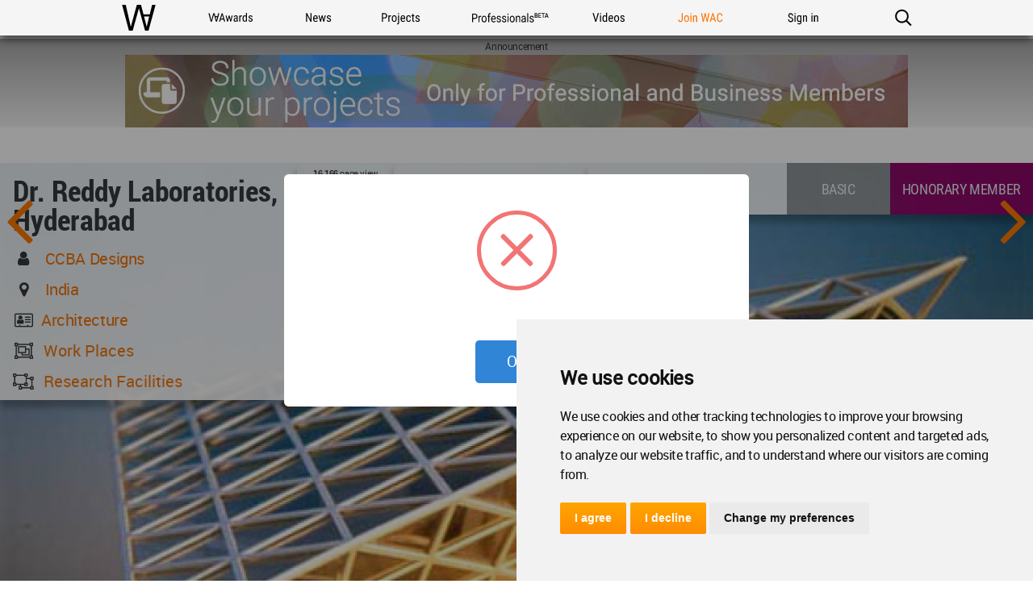

--- FILE ---
content_type: text/html; charset=UTF-8
request_url: https://worldarchitecture.org/architecture-projects/fvmc/dr-reddy-laboratories-hyderabad-project-pages.html
body_size: 10589
content:
<!doctype html>
<html class="no-js" lang="en" dir="ltr">
<head>
    <link rel="canonical" href="https://worldarchitecture.org/architecture-projects/fvmc/dr-reddy-laboratories-hyderabad-project-pages.html">
    <base href='https://worldarchitecture.org/'/>
    <meta charset="utf-8">
    <meta http-equiv="Cache-Control" content="max-age=31536000">
    <title>Dr. Reddy Laboratories, Hyderabad</title>
    <meta name="description" content="The World Architecture Community has enabled architects around the globe to share, collaborate and showcase their work since 2006. The renowned WA Awards competition, which showcases the projects of our community members runs three times a year.">
    <link href="https://worldarchitecture.org/architecture-projects/fvmc/dr-reddy-laboratories-hyderabad-project-pages.html" rel="alternate" hreflang="x-default">
    <link href="https://worldarchitecture.org/architecture-projects/fvmc/dr-reddy-laboratories-hyderabad-project-pages.html" hreflang="en" rel="alternate">
    <meta http-equiv="Content-Language" content="en-us">
    <meta name="google-site-verification" content="SKhnOaz8dpNp6z_k-KR2K957FP5q9HmpdbTvcyZfAyw">
    <meta name="alexaVerifyID" content="GeWat181U0YzA0F649bRViWudyM">
    <meta name="msvalidate.01" content="70CCCC7B77082FEFFB3A0387DB9DB081">
    <meta name="y_key" content="75c7c7af3760a884">
    <meta name="p:domain_verify" content="94f7e265349fe4e35dc7b43619343bce">
    <meta name="_mg-domain-verification" content="a11cc34881236901e5f66a1fb3574a0f" />
    <meta property="fb:app_id" content="578816878961081">
    <meta name="robots" content="index, follow">
    <meta name="googlebot" content="index, follow">
    <meta name="classification" content="architecture">
    <meta name="viewport" content="width=device-width, initial-scale=1.0, minimal-ui">
    <meta http-equiv="X-UA-Compatible" content="IE=edge,chrome=1"> 
    <style type="text/css">
                @import url('https://worldarchitecture.org/v3folder/www_innocent/cdn.worldarchitecture.org/js-css/css/bootstrap.css');
                @import url('https://worldarchitecture.org/v3folder/WAC-2017/CSS/font-awesome.min.css?v=1.02');
        @import url('https://worldarchitecture.org/v3folder/WAC-2017/CSS/WAC2017.css?v=1.10');
        @import url('https://worldarchitecture.org/v3folder/WAC-2017/CSS/WACNav.css?v=1.16');
        @import url('https://worldarchitecture.org/v3folder/WAC-2017/CSS/WACFooter.css');
    </style>  
    <script src="https://worldarchitecture.org/v3folder/WAC-2017/Scripts/WACHead.js" type="text/javascript" charset="utf-8"></script>
    <script src="https://worldarchitecture.org/wac/svs/jvscrpt/wa-tools.js?v=3.58"></script>
    <script src="https://worldarchitecture.org/wac/svs/jvscrpt/jquery.min.js"></script>
            <link rel="image_src" href="https://worldarchitecture.org/files/bin/?file=reddy.jpg" />
    <meta property="og:title" content="Dr. Reddy Laboratories, Hyderabad">
    <meta property="og:description" content="Dr. Reddy Laboratories, Hyderabad">
    <meta property="og:url" content="https://worldarchitecture.org/architecture-projects/fvmc/dr-reddy-laboratories-hyderabad-project-pages.html">
    <meta property="og:locale" content="en_EU">
    <meta property="og:image" content="https://worldarchitecture.org/files/bin/?file=reddy.jpg">
    <meta property="og:type" content="website">
    <meta property="og:site_name" content="World Architecture Community">
    <meta name="twitter:card" content="summary_large_image">
    <meta name="twitter:site" content="@wacommunity">
    <meta name="twitter:title" content="Dr. Reddy Laboratories, Hyderabad">
    <meta name="twitter:description" content="Dr. Reddy Laboratories, Hyderabad">
    <meta name="twitter:image:src" content="https://worldarchitecture.org/files/bin/?file=reddy.jpg">
    <meta name="twitter:url" content="https://worldarchitecture.org/architecture-projects/fvmc/dr-reddy-laboratories-hyderabad-project-pages.html">                                                                                                
    <meta name="twitter:domain" content="https://worldarchitecture.org/">
    <meta name="twitter:creator" content="@wacommunity">
        <script data-schema="organization" type="application/ld+json">{"@context":"http://schema.org","@type":"Organization","name":"worldarchitecture.org", "url":"https://worldarchitecture.org/","logo":"https://worldarchitecture.org/wac/svs/html/logo.gif","sameAs":["https://www.instagram.com/wacommunity/","https://vimeo.com/worldarchitecture","https://www.linkedin.com/company/world-architecture-community","https://www.facebook.com/WorldArchitectureCommunity/","https://www.twitter.com/wacommunity"]}</script>
    <link rel="apple-touch-icon" sizes="180x180" href="https://worldarchitecture.org/wac/favicons/apple-touch-icon.png?v=9BaxMYeWJ4">
    <link rel="icon" type="image/png" href="https://worldarchitecture.org/wac/favicons/favicon-32x32.png?v=9BaxMYeWJ4" sizes="32x32">
    <link rel="icon" type="image/png" href="https://worldarchitecture.org/wac/favicons/favicon-16x16.png?v=9BaxMYeWJ4" sizes="16x16">
    <link rel="manifest" href="https://worldarchitecture.org/wac/favicons/manifest.json?v=9BaxMYeWJ4">
    <link rel="mask-icon" href="https://worldarchitecture.org/wac/favicons/safari-pinned-tab.svg?v=9BaxMYeWJ4" color="#5bbad5">
    <link rel="shortcut icon" href="https://worldarchitecture.org/wac/favicons/favicon.ico?v=9BaxMYeWJ4">
    <meta name="apple-mobile-web-app-title" content="worldarchitecture">
    <meta name="application-name" content="worldarchitecture">
    <meta name="theme-color" content="#ffffff">
    <link rel="alternate" type="application/rss+xml" title="RSS 2.0" href="/feed">
    <link rel="alternate" type="application/rss+xml" title="RSS .92" href="/feed">
    <link title="world architecture" rel="search" type="application/opensearchdescription+xml" href="https://worldarchitecture.org/wac/search/opensearch.xml">  
    <script type="application/ld+json">{"@context":"http://schema.org","@type":"WebSite","url":"https://worldarchitecture.org/","potentialAction":{"@type":"SearchAction","target":"https://worldarchitecture.org/search/?q={search_term_string}","query-input":"required name=search_term_string"}}</script>
    <script type="text/javascript">function changethiscolor(idi){if (idi==2 || idi==4) {document.getElementById('eduntce').style.color='yellow'} else {document.getElementById('eduntce').style.color='white'}} function changethisnotice(idi,ibi,ici){if (idi==2 || idi==4) {document.getElementById(ibi).style.display='inline-block';} else {document.getElementById(ibi).style.display='none';}}</script>
    <style type="text/css">.fa-arrow-up{font-size:3em !important;padding-right:0.5em !important}</style>
    <style type="text/css">@media screen and (min-width: 1360px) {#short-list-wrapper{max-width: 1280px !important;}#short-list-wrapper div.shortlist-leftcol{width:20% !important;}#short-list-wrapper div.shortlist-rightcol{width:77% !important;}#short-list-wrapper img.shortlist-img {max-height:800px !important;}.blog-photo-stream .list-unstyled li{width: 190px !important;}}#short-list-wrapper .offblue {background: linear-gradient(180deg,#F4F4F4,#acdbfd) !important;}#short-list-wrapper img{width:100% !important; height:auto !important}</style>
    <script>$(document).ready(function(){$('.se-pre-con').fadeOut('slow');});</script>
    <style>#topcontrol{bottom:50px!important}a.fl_flip_button,a.fl_profile_button{color:#fff!important;text-decoration:none!important;line-height:0em!important;font-family:'Roboto Condensed Regular',Helvetica,sans-serif!important;font-size:0em!important;font-weight:normal!important;text-indent:0px!important;padding-right:0px!important;background-color:transparent!important;border:solid 0px #ccc!important;height:0px!important;box-sizing:content-box!important;-webkit-border-radius:0em!important;-moz-border-radius:0em!important;border-radius:0em!important;background-image:none!important;background:url('https://worldarchitecture.org/cdnwaeu/img/flipboardsquare.png') no-repeat scroll center bottom / cover ! important;width:36px!important; height:36px!important;margin-left:8px!important;margin-top:-5px!important;margin-bottom:0px!important;position:absolute;top:10px;}a.fl_flip_button b,a.fl_profile_button b,a.fl_flip_button b,a.fl_profile_button b{display:none !important;visibility:hidden !important}a.fl_flip_button:hover,a.fl_profile_button:hover{color:#fff!important;text-decoration:none!important;line-height:0em!important;font-family:'Roboto Condensed Regular',Helvetica,sans-serif!important;font-size:0em!important;font-weight:normal!important;text-indent:0px!important;padding-right:0px!important;background-color:transparent!important;border:solid 0px #ccc!important;height:0px!important;box-sizing:content-box!important;-webkit-border-radius:0em!important;-moz-border-radius:0em!important;border-radius:0em!important;background-image:none!important;background:url('https://worldarchitecture.org/cdnwaeu/img/flipboardsquarehover.png') no-repeat scroll center bottom / cover ! important;width:36px!important; height:36px!important;margin-left:8px!important;margin-top:-5px!important;margin-bottom:0px!important;position:absolute;top:10px;}iframe,article .newsimgp,p.newsimgp,embed,object{width:100% !important;min-width:100% !important;max-width:100% !important;margin-bottom:40px !important}</style>
        <script>
    /* To Title Case 2.1 – http://individed.com/code/to-title-case/ * Copyright 2008–2013 David Gouch. Licensed under the MIT License. */
    String.prototype.toTitleCase = function(){
    var smallWords = /^(a|an|and|as|at|but|by|en|for|if|in|nor|of|on|or|per|the|to|vs?\.?|via)$/i;
    return this.replace(/[A-Za-z0-9\u00C0-\u00FF]+[^\s-]*/g, function(match, index, title){
    if (index > 0 && index + match.length !== title.length && 
    match.search(smallWords) > -1 && title.charAt(index - 2) !== ":" && 
    (title.charAt(index + match.length) !== '-' || title.charAt(index - 1) === '-') && 
    title.charAt(index - 1).search(/[^\s-]/) < 0) {return match.toLowerCase();}
    if (match.substr(1).search(/[A-Z]|\../) > -1) {return match;}
    return match.charAt(0).toUpperCase() + match.substr(1);
    });};</script>
    <script src="https://worldarchitecture.org/wac/svs/jvscrpt/blob.js"></script>
    <script src="https://worldarchitecture.org/wac/svs/jvscrpt/FileSaver.min.js"></script>
    <script>$(':radio').change(function(){$('.choice').text( this.value + ' stars' );} ); function jqpostr(idi){$('#wactvmsj').html(idi); $('#modalresp').html('');}</script>

    <!-- Tracking Codes -->
    <!-- Google tag (gtag.js) -->
        <script async src="https://www.googletagmanager.com/gtag/js?id=UA-41251461-1"></script>
    <script>
    window.dataLayer = window.dataLayer || [];
    function gtag(){dataLayer.push(arguments);}
    gtag('js', new Date());
             
    gtag('config', 'UA-41251461-1');
    gtag('config', 'G-TE9TQ0NKLW');
    </script>
    <!-- Google tag (gtag.js) -->  
    <!-- Tracking Codes -->
    
    <!-- If the user is a pro user, adverts not to be displayed -->
        <!-- adverts code -->
    <script src="https://pagead2.googlesyndication.com/pagead/js/adsbygoogle.js?client=ca-pub-8598078755360668" crossorigin="anonymous"></script>
    <!-- adverts code -->
    
</head>
<body class="page-home ac-nav-overlap">
    <div class="se-pre-con"></div>

        <style>#ac-globalnav .ac-gn-link-professionals_beta{background-size:95px 44px;background-image:url(//worldarchitecture.org/v3folder/WAC-2017/Images/ProfessionalsBeta_01.svg);background-origin:content-box;width:6.75em;max-width:85px}#ac-globalnav.no-svg .ac-gn-link-professionals_beta{background-image:url(//worldarchitecture.org/v3folder/WAC-2017/Images/ProfessionalsBeta_01.png)}@media only screen and (max-width:767px){#ac-globalnav .ac-gn-link-professionals_beta{background-size:95px 44px;background-repeat:no-repeat;background-image:url(//worldarchitecture.org/v3folder/WAC-2017/Images/ProfessionalsBeta_01.svg)}#ac-globalnav.no-svg .ac-gn-link-professionals_beta{background-image:url(//worldarchitecture.org/v3folder/WAC-2017/Images/ProfessionalsBeta_01.png)}}</style>
    <!-- NAV -->
    <input type="checkbox" id="ac-gn-menustate" class="ac-gn-menustate">
    <nav id="ac-globalnav" class="no-js" role="navigation" aria-label="Global Navigation" data-hires="false" dir="ltr">
        <div class="ac-gn-content">
            <ul class="ac-gn-header">
                <li class="ac-gn-item ac-gn-menuicon">
                    <label class="ac-gn-menuicon-label" for="ac-gn-menustate" aria-hidden="true">
                        <span class="ac-gn-menuicon-bread ac-gn-menuicon-bread-top"><span class="ac-gn-menuicon-bread-crust ac-gn-menuicon-bread-crust-top"></span></span>
                        <span class="ac-gn-menuicon-bread ac-gn-menuicon-bread-bottom"><span class="ac-gn-menuicon-bread-crust ac-gn-menuicon-bread-crust-bottom"></span></span>
                    </label>
                    <a href="#ac-gn-menustate" class="ac-gn-menuanchor ac-gn-menuanchor-open" id="ac-gn-menuanchor-open"><span class="ac-gn-menuanchor-label">Open Menu</span></a> 
                    <a href="#" class="ac-gn-menuanchor ac-gn-menuanchor-close" id="ac-gn-menuanchor-close"><span class="ac-gn-menuanchor-label">Close Menu
                    </span></a>
                </li>
                <li class="ac-gn-item ac-gn-wac">
                    <a class="ac-gn-link ac-gn-link-wac" href="https://worldarchitecture.org/" id="ac-gn-firstfocus-small"><span class="ac-gn-link-text">World Architecture Community</span></a>
                </li>
                            </ul>
            <ul class="ac-gn-list"> 
                <li class="ac-gn-item ac-gn-wac">
                    <a class="ac-gn-link ac-gn-link-wac" href="https://worldarchitecture.org/" id="ac-gn-firstfocus"><span class="ac-gn-link-text">WAC</span></a>
                </li> 
                <li class="ac-gn-item ac-gn-item-menu ac-gn-awards">
                    <a class="ac-gn-link ac-gn-link-awards" href="https://worldarchitecture.org/architecture-awards/"><span class="ac-gn-link-text">WA Awards</span></a>
                </li>
                <li class="ac-gn-item ac-gn-item-menu ac-gn-news">
                    <a class="ac-gn-link ac-gn-link-news" href="https://worldarchitecture.org/architecture-news/"><span class="ac-gn-link-text">News</span></a>
                </li>
                <li class="ac-gn-item ac-gn-item-menu ac-gn-projects">
                    <a class="ac-gn-link ac-gn-link-projects" href="https://worldarchitecture.org/architecture-projects/"><span class="ac-gn-link-text">Projects</span></a>
                </li> 
                <li class="ac-gn-item ac-gn-item-menu ac-gn-professionals_beta">
                    <a class="ac-gn-link ac-gn-link-professionals_beta" href="https://worldarchitecture.org/professionals/"><span class="ac-gn-link-text">Professionals</span></a>
                </li>
                                 <li class="ac-gn-item ac-gn-item-menu ac-gn-videos">
                    <a class="ac-gn-link ac-gn-link-videos" href="https://worldarchitecture.org/architecture-videos/"><span class="ac-gn-link-text">Videos</span></a>
                </li> 
                                
                                <li class="ac-gn-item ac-gn-item-menu ac-gn-joinwac">
                    <a class="ac-gn-link ac-gn-link-joinwac-orange" href="https://worldarchitecture.org/main/login/signup/"><span class="ac-gn-link-text">Join WAC</span></a>
                </li>
                <li class="ac-gn-item ac-gn-item-menu ac-gn-signin">
                    <a class="ac-gn-link ac-gn-link-signin" href="https://worldarchitecture.org/main/login/signin/"><span class="ac-gn-link-text">Sign in</span></a>
                </li>
                                <li class="ac-gn-item ac-gn-item-menu ac-gn-search" role="search">
                    <a class="ac-gn-link ac-gn-link-search" href="https://worldarchitecture.org/search/" data-analytics-title="search" data-analytics-click="search" aria-label="Search worldarchitecture.org"><span class="ac-gn-search-placeholder" aria-hidden="true">Search on World Architecture</span></a>
                </li>
                            </ul>
            <aside id="ac-gn-searchview" class="ac-gn-searchview" role="search" data-analytics-region="search">
                <div class="ac-gn-searchview-content">
                    <form id="ac-gn-searchform" class="ac-gn-searchform" method="get" action="/search/">
                        <div class="ac-gn-searchform-wrapper">
                            <input id="ac-gn-searchform-input" class="ac-gn-searchform-input" type="text" name="q" aria-label="Search worldarchitecture.org" placeholder="Start typing..." data-placeholder-long="Search for Projects, Architects and Architecture News" autocorrect="off" autocapitalize="off" autocomplete="off" spellcheck="false">
                            <button id="ac-gn-searchform-submit" class="ac-gn-searchform-submit" type="submit" disabled aria-label="Submit"></button>
                            <button id="ac-gn-searchform-reset" class="ac-gn-searchform-reset" type="reset" disabled aria-label="Clear Search"></button>
                        </div>
                    </form>
                    <aside id="ac-gn-searchresults" class="ac-gn-searchresults" data-string-quicklinks="Quick Links" data-string-suggestions="Suggested Searches" data-string-noresults="Hit enter to search."></aside>
                </div>
                <button id="ac-gn-searchview-close" class="ac-gn-searchview-close" aria-label="Close Search"><span class="ac-gn-searchview-close-wrapper"><span class="ac-gn-searchview-close-left"></span><span class="ac-gn-searchview-close-right"></span></span></button>
            </aside>
            <aside class="ac-gn-userview" data-analytics-region="user">
                <div class="ac-gn-userview-scrim">
                    <span class="ac-gn-userview-caret ac-gn-userview-caret-small"></span>
                </div>
                <div class="ac-gn-userview-content" id="ac-gn-userview-content"></div>
            </aside>
        </div>
        
                
    </nav>
    <!-- END NAV -->    
    <div id="ac-gn-curtain" class="ac-gn-curtain"></div>
    <div id="ac-gn-placeholder" class="ac-nav-placeholder"></div>
    <script type="text/javascript" src="https://worldarchitecture.org/v3folder/WAC-2017/Scripts/WACGlobalNav.js"></script>

                <style type="text/css">.member-type-tag{min-width: 128px;height: 64px;color: white;padding: 19px 15px;float: right;font-family: Roboto-Condensed-Regular,Roboto-Regular,Helvetica,sans-serif !important;text-transform: uppercase;}@media screen and (max-width:480px){.member-type-tag{float: unset;margin: 0 auto;max-width: fit-content;font-size: 15px;height: 50px;padding: 15px 15px;}}</style>
                                            
                <div class="adv1WA1440" id="banner_a"></div>
                <div id="wrapper" class="wrapper">
                    <div id="project-wrap">
                        <div id="banner">
                            <div class="topimage"><img src="https://worldarchitecture.org/files/bin/?file=reddy.jpg" alt=""></div>
                            <div class="navigation">
                                                                <div id="soimg"><a href="https://worldarchitecture.org/architecture-projects/fvmp/indian-institute-of-management-calicut-project-pages.html" title="Prev"></a></div> 
                                                                                                <div id="saimg"><a href="https://worldarchitecture.org/architecture-projects/fvme/the-coptic-orthodox-church-project-pages.html" title="Next"></a></div> 
                                                            </div>
                                                          
                            <div class="memberimage" style="background-image:url('https://worldarchitecture.org/imgcache/pmpim-czi6jlzmd-ll.jpg');"></div>
                            <div class="flex-container">
                                <div id="flex-item-01">
                                    <div class="projname"><p>Dr. Reddy Laboratories, Hyderabad</p></div>
                                    <div class="projauth"><i class="fa fa-user fa-fw text-muted"></i> &nbsp; <a title="CCBA&nbsp;Designs" href="https://worldarchitecture.org/profiles/cgm/ccba-designs-profile-page.html">CCBA Designs</a></div>
                                    <div class="projinfo"><i class="fa fa-map-marker fa-fw text-muted"></i> &nbsp; <a href="https://worldarchitecture.org/all-countries/india/all-projects/" title="India">India</a></div>
                                    <div class="projinfo"><i class="fa fa-address-card-o fa-fw text-muted"></i> &nbsp;<a href="javascript:void(0);" title="Architecture">Architecture</a>                                </div>
                                    <form id="srcwtyp" action="https://worldarchitecture.org/architecture-projects/" method="post" style="padding-bottom:0px;margin-bottom:0px">
                                        <div class="projinfo"><i class="fa fa-object-group fa-fw text-muted"></i> <button name="cat_id" value="2" type="submit">Work Places</button></div>
                                        <div class="projinfo"><i class="fa fa-object-ungroup fa-fw text-muted"></i> <button name="sub_catid" value="29" type="submit">Research Facilities</button></div>
                                    </form>
                                </div>
                                <div id="flex-item-02">
                                                                        <div class="rateview"><strong>16,166</strong> page view</div>
                                </div>    
                                <div id="flex-item-03" class="rate-div"></div>         
                                
                                <div id="flex-item-06"></div>
                                <div id="flex-item-05">
                                    <div class="memtype">
                                                                                <div class="member-type-tag" style="background-color: #990066;">Honorary Member</div>
                                              
                                                                                <div class="member-type-tag" style="background-color: #999999;">Basic</div>
                                                                        
                                     </div>
                                </div>
                            </div>
                        </div>
                        <div id="social-box">
                        
                        
                        <span id="ajaxfavekle5783"><a id="linkfavekle5783" class="fav-icon" data-value="" href="javascript:void(0);" title="+ Add to my favorites" onclick="addFavorite('','5783','2')"><i class="fa fa-heart" ></i></a></span>
                        </div>
                        </div>
                        <div class="fp-boxes offwhite">
                                                        <label>Description</label>
                            <p class="content">Reddy Laboratories is one of the fastest growing pharma companies in Asia. Its founder envisioned the corporate headquarters building as an icon for the city of Hyderabad, which is emerging as a center of post- industrial commerce in the sub-continent.<br />
<br />
The lower floors set in a podium accommodate parking, storage, utilities, a health club, library and a management-training center. The top most floor is the Chairmans suite and the lower floors are for Managing Directors, General Managers, Corporate Planning and Finance.<br />
<br />
The structure is conceived as a tetrahedron with the sky facing planes shaded with louvers, and the ground facing planes enclosed in structural glass. A service core ties the ensemble vertically into a single entity.</p>
                                                                                    <label>Designed</label>
                            <p class="content">1900</p>
                               
                                                        <label>Completed</label>
                            <p class="content">1900</p>
                                                         
                                                           
                             
                            <div class="updates"><i class="fa fa-upload" title="uploaded"></i>  <time>Dec 30, 2009 - 13:33</time> / <i class="fa fa-check-square-o" title="updated"></i> <time>Dec 30, 2009 - 13:34</time></div>
                        </div>                                        
                        <div class="adv2WA1440" id="banner_b"></div> 
                        <div class="blog-photo-stream">                        
                        <div class="addphoto" style="min-height: 1000px !important;position: relative;">
                            <img data-src="https://worldarchitecture.org/files/bin/?file=reddy.jpg" alt="" class="lazy" style="width: auto !important;position: absolute;bottom: 0px;" id="project_image">
                        </div>                        
                        <p class="img-credit" id="img-credit" style="margin-top:40px !important;"> </p>
                        <ul class="list-unstyled">
                        <li><a href="javascript:void(0);" onclick="$('#project_image').css('display','unset').css('left','unset');$m('project_image').src='https://worldarchitecture.org/cdnwaeu/style/img/load.gif';setTimeout(function(){ $m('project_image').src='https://worldarchitecture.org/files/bin/?file=reddy.jpg';$('#img-credit').html(' ');$('#project_image').css('display','unset').css('left','0px'); }, 500);"><img data-src="https://worldarchitecture.org/files/mbin/?file=reddy.jpg" alt="" class="lazy"></a></li>
                                                </ul>
                        </div>
                                                                                                <div class="fp-boxes offwhite" id="other_project"></div>      
                        
                </div>                                             
                <div class="adv2WA1440" id="banner_c"></div> 

                <div class="modal fade" id="mysetModal" role="dialog"><div class="modal-dialog"><div class="modal-content"><div class="modal-body"><button type="button" class="close" data-dismiss="modal"><i class="fa fa-times" aria-hidden="true"></i></button><div id="modalresp"></div><div id="wactvmsj"></div><div id="callerrbckc"></div></div></div></div></div>  
                <script>$(document).ready(function(){prefix_url = "https://worldarchitecture.org/";setTimeout(function(){
//Showing the banner in type A
showBanner({typ: 2, imgtyp: 'horizontal', callback: 'banner_a', page: 'project_detail'});
//Showing the banner in type B
showBanner({typ: 3, imgtyp: 'horizontal', callback: 'banner_b', page: 'project_detail'});
//Showing the banner in type C
showBanner({typ: 4, imgtyp: 'horizontal', callback: 'banner_c', page: 'project_detail'}); }, 1000);

ajaxProcess({callback: 'other_project', lib: 'project', func: 'get_project_other_project', pid: 5783, prosbmt: '', proawrdid: '', cycleid: '53', offuid: '', offnme: ''})});</script>                
                
        <style type="text/css">        
        .newsletter-title {position: absolute; top: 1%; left: 35%; transform: translate(-50%, -50%); color: white;background-color: #404040;width: 70%;padding: 9px 0px 10px 20px;font-size:23px;}
        .newsletter-cancel-button {top:-40px !important;}
        .newsletter-popup {padding:0px 0px 1.25em 0px !important;}
        @media screen and (max-width: 512px) {.newsletter-title {font-size: 15px !important;top:-2px !important;}}
    </style>
        <div class="modal fade" id="prvcsetModal" role="dialog">
        <div class="modal-dialog"><div class="modal-content"><div class="modal-body"><button type="button" class="close" data-dismiss="modal"><i class="fa fa-times" aria-hidden="true"></i></button><div id="modalprvcresp"></div></div></div></div>
    </div> 
       
    
    
        
     
  
    
<!-- Footer -->
    <footer id="ac-globalfooter" class="no-js" lang="en-US" data-analytics-region="global footer" role="contentinfo" aria-labelledby="ac-gf-label">
        <div class="ac-gf-content">
            <h2 class="ac-gf-label" id="ac-gf-label">World Architecture Community Footer</h2>
            <img src="https://worldarchitecture.org/v3folder/WAC-2017/Images/WA-logo.2015-01.svg" alt='' aria-label="World Architecture Community Logo">
            <div class="ac-gf-footer-motto">Founded in 2006, World Architecture Community provides <br>a unique environment for architects, academics and <br>students around the Globe to meet, share and compete.</div>
            <nav class="ac-gf-directory with-5-columns" aria-label="World Architecture Community Directory" role="navigation">
                <div class="ac-gf-directory-column"><input class="ac-gf-directory-column-section-state" type="checkbox" id="ac-gf-directory-column-section-state-getstarted">
                    <div class="ac-gf-directory-column-section">
                        <label class="ac-gf-directory-column-section-label" for="ac-gf-directory-column-section-state-getstarted"><h3 class="ac-gf-directory-column-section-title">Get Started</h3></label>
                        <a href="#ac-gf-directory-column-section-state-getstarted" class="ac-gf-directory-column-section-anchor ac-gf-directory-column-section-anchor-open"><span class="ac-gf-directory-column-section-anchor-label">Open Menu</span></a>
                        <a href="#" class="ac-gf-directory-column-section-anchor ac-gf-directory-column-section-anchor-close"><span class="ac-gf-directory-column-section-anchor-label">Close Menu</span></a>
                        <ul class="ac-gf-directory-column-section-list">
                            <li class="ac-gf-directory-column-section-item"><a class="ac-gf-directory-column-section-link" href="https://worldarchitecture.org/main/login/signup/">Sign Up</a> or <a class="ac-gf-directory-column-section-link" href="https://worldarchitecture.org/main/login/signin/">Sign In</a></li>
                            <li class="ac-gf-directory-column-section-item"><a class="ac-gf-directory-column-section-link" href="https://worldarchitecture.org/community/mypage/office-settings/join-pro/">Professional Membership</a></li>
                        </ul>
                    </div>
                    <input class="ac-gf-directory-column-section-state" type="checkbox" id="ac-gf-directory-column-section-state-awards">
                    <div class="ac-gf-directory-column-section">
                        <label class="ac-gf-directory-column-section-label" for="ac-gf-directory-column-section-state-awards"><h3 class="ac-gf-directory-column-section-title">WA Awards 10+5+X</h3></label>
                        <a href="#ac-gf-directory-column-section-state-awards" class="ac-gf-directory-column-section-anchor ac-gf-directory-column-section-anchor-open"><span class="ac-gf-directory-column-section-anchor-label">Open Menu</span></a>
                        <a href="#" class="ac-gf-directory-column-section-anchor ac-gf-directory-column-section-anchor-close"><span class="ac-gf-directory-column-section-anchor-label">Close Menu</span></a>
                        <ul class="ac-gf-directory-column-section-list">
                            <li class="ac-gf-directory-column-section-item"><a class="ac-gf-directory-column-section-link" href="https://worldarchitecture.org/architecture-awards/">About</a></li>
                            <li class="ac-gf-directory-column-section-item"><a class="ac-gf-directory-column-section-link" href="https://worldarchitecture.org/architecture-awards/?section=how-to-participate">How to Participate</a></li>
                            <li class="ac-gf-directory-column-section-item"><a class="ac-gf-directory-column-section-link" href="https://worldarchitecture.org/architecture-projects/awards-winners/">Winners</a></li>
                            <li class="ac-gf-directory-column-section-item"><a class="ac-gf-directory-column-section-link" href="https://worldarchitecture.org/architecture-awards-jury/">WA Awards Jury</a></li>
                        </ul>
                    </div>
                </div>
                <div class="ac-gf-directory-column">
                    <input class="ac-gf-directory-column-section-state" type="checkbox" id="ac-gf-directory-column-section-state-sections">
                    <div class="ac-gf-directory-column-section">
                        <label class="ac-gf-directory-column-section-label" for="ac-gf-directory-column-section-state-sections"><h3 class="ac-gf-directory-column-section-title">Sections</h3></label>
                        <a href="#ac-gf-directory-column-section-state-sections" class="ac-gf-directory-column-section-anchor ac-gf-directory-column-section-anchor-open"><span class="ac-gf-directory-column-section-anchor-label">Open Menu</span></a>
                        <a href="#" class="ac-gf-directory-column-section-anchor ac-gf-directory-column-section-anchor-close"><span class="ac-gf-directory-column-section-anchor-label">Close Menu</span></a>
                        <ul class="ac-gf-directory-column-section-list">
                            <li class="ac-gf-directory-column-section-item"><a class="ac-gf-directory-column-section-link" href="https://worldarchitecture.org/architecture-news/">News</a></li>
                            <li class="ac-gf-directory-column-section-item"><a class="ac-gf-directory-column-section-link" href="https://worldarchitecture.org/architecture-projects/">Projects</a></li>
                                                        <li class="ac-gf-directory-column-section-item"><a class="ac-gf-directory-column-section-link" href="https://worldarchitecture.org/architecture-awards/">WA Awards</a></li>
                                                        <li class="ac-gf-directory-column-section-item"><a class="ac-gf-directory-column-section-link" href="https://worldarchitecture.org/architecture-news/urban-development/">Urbanism</a></li>
                                                        <li class="ac-gf-directory-column-section-item"><a class="ac-gf-directory-column-section-link" href="https://worldarchitecture.org/professionals/">Professionals</a></li>
                            <li class="ac-gf-directory-column-section-item"><a class="ac-gf-directory-column-section-link" href="https://worldarchitecture.org/architecture-fairs/">Fairs & Trade Shows</a></li>
                            <li class="ac-gf-directory-column-section-item"><a class="ac-gf-directory-column-section-link" href="https://worldarchitecture.org/architecture-videos/">Videos</a></li>
                            <li class="ac-gf-directory-column-section-item"><a class="ac-gf-directory-column-section-link" href="https://worldarchitecture.org/architecture-books/">Books</a></li>
                            <li class="ac-gf-directory-column-section-item"><a class="ac-gf-directory-column-section-link" href="https://worldarchitecture.org/main/?section=wa-editors-reporters">WA Editors/Reporters</a></li>
                        </ul>
                    </div>
                </div>
                <div class="ac-gf-directory-column">
                    <input class="ac-gf-directory-column-section-state" type="checkbox" id="ac-gf-directory-column-section-state-socialmedia">
                    <div class="ac-gf-directory-column-section">
                        <label class="ac-gf-directory-column-section-label" for="ac-gf-directory-column-section-state-socialmedia"><h3 class="ac-gf-directory-column-section-title">Social Media</h3></label>
                        <a href="#ac-gf-directory-column-section-state-socialmedia" class="ac-gf-directory-column-section-anchor ac-gf-directory-column-section-anchor-open"><span class="ac-gf-directory-column-section-anchor-label">Open Menu</span></a>
                        <a href="#" class="ac-gf-directory-column-section-anchor ac-gf-directory-column-section-anchor-close"><span class="ac-gf-directory-column-section-anchor-label">Close Menu</span></a>
                        <ul class="ac-gf-directory-column-section-list">
                            <li class="ac-gf-directory-column-section-item"><a target="_blank" class="ac-gf-directory-column-section-link" href="https://twitter.com/WACommunity">X (Twitter)</a></li>
                            <li class="ac-gf-directory-column-section-item"><a target="_blank" class="ac-gf-directory-column-section-link" href="https://instagram.com/wacommunity/">Instagram</a></li>
                            <li class="ac-gf-directory-column-section-item"><a target="_blank" class="ac-gf-directory-column-section-link" href="https://www.pinterest.com/wacommunity/">Pinterest</a></li>
                            <li class="ac-gf-directory-column-section-item"><a target="_blank" class="ac-gf-directory-column-section-link" href="https://www.linkedin.com/in/world-architecture-community-3b95aa66">LinkedIn</a></li>                            
                            <li class="ac-gf-directory-column-section-item"><a target="_blank" class="ac-gf-directory-column-section-link" href="https://www.youtube.com/c/WorldArchitectureCommunityWAC">YouTube</a></li>
                            <li class="ac-gf-directory-column-section-item"><a target="_blank" class="ac-gf-directory-column-section-link" href="https://vimeo.com/worldarchitecture">Vimeo</a></li>
                            <li class="ac-gf-directory-column-section-item"><a target="_blank" class="ac-gf-directory-column-section-link" href="https://www.facebook.com/pages/World-Architecture-Community/81266031373">Facebook</a></li>
                            <li class="ac-gf-directory-column-section-item"><a target="_blank" class="ac-gf-directory-column-section-link" href="https://flipboard.com/@wacommunity">Flipboard</a></li>
                        </ul>
                    </div>
                </div>
                <div class="ac-gf-directory-column">
                    <input class="ac-gf-directory-column-section-state" type="checkbox" id="ac-gf-directory-column-section-state-aboutwac">
                    <div class="ac-gf-directory-column-section">
                        <label class="ac-gf-directory-column-section-label" for="ac-gf-directory-column-section-state-aboutwac"><h3 class="ac-gf-directory-column-section-title">About WAC</h3></label>
                        <a href="#ac-gf-directory-column-section-state-aboutwac" class="ac-gf-directory-column-section-anchor ac-gf-directory-column-section-anchor-open"><span class="ac-gf-directory-column-section-anchor-label">Open Menu</span></a>
                        <a href="#" class="ac-gf-directory-column-section-anchor ac-gf-directory-column-section-anchor-close"><span class="ac-gf-directory-column-section-anchor-label">Close Menu</span></a>
                        <ul class="ac-gf-directory-column-section-list">
                            <li class="ac-gf-directory-column-section-item"><a class="ac-gf-directory-column-section-link" href="https://worldarchitecture.org/main/?section=declaration">About</a></li>
                            <li class="ac-gf-directory-column-section-item"><a class="ac-gf-directory-column-section-link" href="https://worldarchitecture.org/architecture-awards/">WA Awards 10+5+X</a></li>
                            <li class="ac-gf-directory-column-section-item"><a class="ac-gf-directory-column-section-link" href="https://worldarchitecture.org/v3folder/svs/html/WACMediaKit.pdf">Media Kit</a></li>
                            <li class="ac-gf-directory-column-section-item"><a class="ac-gf-directory-column-section-link" href="https://worldarchitecture.org/main/?section=advertise">Advertise</a></li>
                            <li class="ac-gf-directory-column-section-item"><a class="ac-gf-directory-column-section-link" href="https://worldarchitecture.org/all-countries">Country Pages</a></li>
                            <li class="ac-gf-directory-column-section-item"><a class="ac-gf-directory-column-section-link" href="https://worldarchitecture.org/newsletters/subscription/">Newsletter</a></li>
                            <!--<li class="ac-gf-directory-column-section-item"><a class="ac-gf-directory-column-section-link" href="https://worldarchitecture.org/architecture-videos/world-architecture-community-tutorial-videos/">Tutorials</a></li> -->
                        </ul>
                    </div>
                </div>
                <div class="ac-gf-directory-column">
                    <input class="ac-gf-directory-column-section-state" type="checkbox" id="ac-gf-directory-column-section-state-contactwac">
                    <div class="ac-gf-directory-column-section">
                        <label class="ac-gf-directory-column-section-label" for="ac-gf-directory-column-section-state-contactwac"><h3 class="ac-gf-directory-column-section-title">Contact Us</h3></label>
                        <a href="#ac-gf-directory-column-section-state-contactwac" class="ac-gf-directory-column-section-anchor ac-gf-directory-column-section-anchor-open"><span class="ac-gf-directory-column-section-anchor-label">Open Menu</span></a>
                        <a href="#" class="ac-gf-directory-column-section-anchor ac-gf-directory-column-section-anchor-close"><span class="ac-gf-directory-column-section-anchor-label">Close Menu</span></a>
                        <ul class="ac-gf-directory-column-section-list">
                            <li class="ac-gf-directory-column-section-item"><a class="ac-gf-directory-column-section-link" href="https://worldarchitecture.org/contact/">Contact Page</a></li>
                        </ul>
                    </div>
                </div>
            </nav>
            <section class="ac-gf-footer">
                <div class="ac-gf-footer-legal">
                    <div class="ac-gf-footer-legal-links"><a class="ac-gf-footer-legal-link" target="_blank" href="https://worldarchitecture.org/v3folder/svs/html/WA_Privacy_Policy.htm">WA Privacy Policy</a><a class="ac-gf-footer-legal-link" target="_blank" href="https://worldarchitecture.org/v3folder/svs/html/WA_Cookies_Policy.htm">WA Cookies Policy</a><a class="ac-gf-footer-legal-link" href="javascript:void(0);" id="open_preferences_center" onclick="setTimeout(addPolicyLink, 50);">Update Cookies Preferences</a><a class="ac-gf-footer-legal-link" target="_blank" href="https://worldarchitecture.org/v3folder/svs/html/WA_Member_Agreement.htm">WA Member Agreement</a></div>
                    <div class="ac-gf-footer-legal-copyright">Copyright &copy; 2006 - 2026 World Architecture Community. All rights reserved.</div>
                    <span id="siteseal" class="godaddy-seal grayscale"><script async type="text/javascript" src="https://seal.godaddy.com/getSeal?sealID=ZnYY8vOaHs3pi5SFaJ2LcTT3mIUN8cErSNwwZ4Geah6lu0Jsulibces3NbhF"></script></span>
                </div>
            </section>
        </div>
    </footer>         
        
    <script type="text/javascript" src="https://cdn.ywxi.net/js/1.js" async></script>
    <script src="https://worldarchitecture.org/v3folder/WAC-2017/Scripts/Main-Script.js" type="text/javascript" charset="utf-8"></script>
    <script src="https://worldarchitecture.org/cdnwaeu/js/skel.min.js?v=3"></script>
    <script src="https://worldarchitecture.org/cdnwaeu/js/util.min.js?v=3"></script>
    <script src="https://worldarchitecture.org/cdnwaeu/js/main.js?v=3"></script>  
    <script src="https://worldarchitecture.org/webfiles/frontend/js/lazy/jquery.lazy.min.js"></script>    
    <script type="text/javascript">

    	$(document).ready(function () {
    	   
           prefix_url = "https://worldarchitecture.org/";
           
                      
             
           
           $(".lazy").Lazy(); 
    		
    	});
   </script> 
    <h3>
    
        
    
<script src="https://worldarchitecture.org/media/newadmin/js/bootstrap.min.js"></script>

<script src="https://worldarchitecture.org/webfiles/frontend/js/sweetalert2/dist/sweetalert2.min.js"></script>
<link rel="stylesheet" href="https://worldarchitecture.org/webfiles/frontend/js/sweetalert2/dist/sweetalert2.min.css">
           
<script src="https://worldarchitecture.org/webfiles/frontend/js/custom.js?v=1.4.2"></script>







    <script>function gaTrack(path, title) { gtag('event', 'page_view', {page_title: title,page_location: path}); }</script>    
<!-- Sliding div starts here --> 
<script type="text/javascript">
    function open_panel(set_cookie) {

        //set pro alert cookie
        if (set_cookie == 1)
            $.ajax({url: "https://worldarchitecture.org/ajax/set_cookie/",type: "POST",data: "name=subscribe_nessletter&value=1&exp=2592000"});

        Swal.fire({
            title: "",
            html: '<div style="position: relative;"><img src="https://worldarchitecture.org/v3folder/WAC-2017/Images/wac-newsletter-header.jpg?v=1.0" style="display: block; width: 100%; height: auto;"><h4 class="newsletter-title">Subscribe to the WAC Newsletter</h4></dev><form id="newsletter_form" action="" method="POST" accept-charset="utf-8" onsubmit="return false;" style="text-align:left;position: relative;padding-bottom: 3%;min-height: 50px;display: grid;margin:0px 20px 0px 20px;"><div class="form-field" style="margin-top:20px;"><label for="email">Email Address <span class="asterisk">*</span></label><input type="email" name="email" id="email" class="required"/></div><div style="display:none;"><label for="hp">HP</label><br/><input type="text" name="hp" id="hp"/></div><input type="hidden" name="name" id="name" value=""/><input type="hidden" name="list" value="AbYhmmguJ4dEGXTuCiIXig"/><input type="hidden" name="status" value="subscribe"/><input type="hidden" name="subform" value="yes"/><div class="form-field" style="margin-bottom:0px;"><input type="submit" name="submit" id="submit" value="Subscribe" class="button btn-primary" style="margin:0 5px 10px 0;" onclick="sendNewsletterForm();"/><span id="newsletter_form_response" style="display:none;font-size:15px;font-weight:bold;"></span></div></form>',  
            icon: "", 
            showCancelButton: false,
            showConfirmButton: false,
            showCloseButton: true,
            customClass: { closeButton: 'newsletter-cancel-button', popup: 'newsletter-popup'}
        });

        /*$('#modalprvcresp').html("");
        $('#prvcsetModal').modal('show'); 
        $('#modalprvcresp').html('');*/
    }

    function sendNewsletterForm() {

        $('#newsletter_form_response').html('').css('display','block');

        if (FormValidation("newsletter_form")) {
            $('#newsletter_form_response').html(lang("please_fill_out_required_fields"));

            return false;
        } 
        
        ajaxProcess({lib: 'newsletter', func: 'set_newsletter', form_id:'newsletter_form', form_send:1, callback:'newsletter_form_response'});

    }

    $(document).ready(function () {
        $(window).scroll(function() {        

                        if($(window).scrollTop() >= 1000 && $(window).scrollTop() <= 1050 && !getCookie('subscribe_nessletter'))                
                open_panel(1);  
                     
        
        });
    });
</script> 

<style type="text/css">#slider-newsletter {width:500px;position:fixed;z-index:999;bottom:150px;}#sidebar-newsletter {position:absolute;left:128px;cursor: pointer;}</style>
<div id="slider-newsletter" style="right:-342px;">
    <div id="sidebar-newsletter" onclick="open_panel(0)"><img src="https://worldarchitecture.org/cdnimgfiles/tools/join-newsletter.png?v=1.0"></div>
</div>
<!-- Sliding div ends here -->

<!-- Cookie Consent by PrivacyPolicies.com https://www.PrivacyPolicies.com -->
<script type="text/javascript" src="//www.privacypolicies.com/public/cookie-consent/4.1.0/cookie-consent.js" charset="UTF-8"></script>
<style type="text/css">.cc-nb-okagree,.cc-nb-reject,.cc-cp-foot-save {background-color: #FF8C00 !important;background-image: linear-gradient(to bottom,#FFA500,#FF8C00) !important;}</style>
<script type="text/javascript" charset="UTF-8">
document.addEventListener('DOMContentLoaded', function () {
cookieconsent.run({"notice_banner_type":"simple","consent_type":"express","palette":"light","language":"en","page_load_consent_levels":["strictly-necessary"],"notice_banner_reject_button_hide":false,"preferences_center_close_button_hide":false,"page_refresh_confirmation_buttons":false,"website_name":"Worldarchitecture","website_privacy_policy_url":"https://worldarchitecture.org/v3folder/svs/html/WA_Privacy_Policy.htm"});
});
//added by worldarchitecture develop team
function addPolicyLink() {if (!$('#cc-cp-foot-byline-p').length){$(".cc-cp-foot-byline").prepend("<p id='cc-cp-foot-byline-p' style='margin-bottom:5px !important;'></p>");}$("#cc-cp-foot-byline-p").html("<a href='https://worldarchitecture.org/v3folder/svs/html/WA_Privacy_Policy.htm' target='_blank' style='padding-right:20px;'>WA Privacy Policy</a> <a href='https://worldarchitecture.org/v3folder/svs/html/WA_Cookies_Policy.htm' target='_blank'>WA Cookies Policy</a>");}
$(document).on('click','.cc-nb-changep',function(){setTimeout(addPolicyLink, 50);});
//added by worldarchitecture develop team
</script>

<!-- Mailchimp -->
<script type="text/plain" data-cookie-consent="targeting" id="mcjs">!function(c,h,i,m,p){m=c.createElement(h),p=c.getElementsByTagName(h)[0],m.async=1,m.src=i,p.parentNode.insertBefore(m,p)}(document,"script","https://chimpstatic.com/mcjs-connected/js/users/50a18b7636ba25be7de8d32ad/979d40d1780725dfd971d9ebc.js");</script>
<!-- end of Mailchimp-->

<noscript>Cookie Consent by <a href="https://www.privacypolicies.com/">Privacy Policies website</a></noscript>
<!-- End Cookie Consent by PrivacyPolicies.com https://www.PrivacyPolicies.com -->

<script defer src="https://static.cloudflareinsights.com/beacon.min.js/vcd15cbe7772f49c399c6a5babf22c1241717689176015" integrity="sha512-ZpsOmlRQV6y907TI0dKBHq9Md29nnaEIPlkf84rnaERnq6zvWvPUqr2ft8M1aS28oN72PdrCzSjY4U6VaAw1EQ==" data-cf-beacon='{"version":"2024.11.0","token":"9d4369e95e9f4ecfb63bd53c705278aa","r":1,"server_timing":{"name":{"cfCacheStatus":true,"cfEdge":true,"cfExtPri":true,"cfL4":true,"cfOrigin":true,"cfSpeedBrain":true},"location_startswith":null}}' crossorigin="anonymous"></script>
</body>
</html>

--- FILE ---
content_type: text/html; charset=utf-8
request_url: https://www.google.com/recaptcha/api2/aframe
body_size: 181
content:
<!DOCTYPE HTML><html><head><meta http-equiv="content-type" content="text/html; charset=UTF-8"></head><body><script nonce="gghYed7BEin79PQBW3Bs0w">/** Anti-fraud and anti-abuse applications only. See google.com/recaptcha */ try{var clients={'sodar':'https://pagead2.googlesyndication.com/pagead/sodar?'};window.addEventListener("message",function(a){try{if(a.source===window.parent){var b=JSON.parse(a.data);var c=clients[b['id']];if(c){var d=document.createElement('img');d.src=c+b['params']+'&rc='+(localStorage.getItem("rc::a")?sessionStorage.getItem("rc::b"):"");window.document.body.appendChild(d);sessionStorage.setItem("rc::e",parseInt(sessionStorage.getItem("rc::e")||0)+1);localStorage.setItem("rc::h",'1768967957869');}}}catch(b){}});window.parent.postMessage("_grecaptcha_ready", "*");}catch(b){}</script></body></html>

--- FILE ---
content_type: text/css
request_url: https://worldarchitecture.org/v3folder/WAC-2017/CSS/WACFooter.css
body_size: 3362
content:
@charset "UTF-8";#ac-globalfooter .ac-gf-buystrip-hero:after,#ac-globalfooter .ac-gf-buystrip-info:after,#ac-globalfooter a.ac-gf-block:after{clear:both}#ac-globalfooter{font-weight:400;-webkit-text-size-adjust:100%;-ms-text-size-adjust:100%;text-size-adjust:100%}#ac-globalfooter,#ac-globalfooter *,#ac-globalfooter :after,#ac-globalfooter :before,#ac-globalfooter:after,#ac-globalfooter:before{box-sizing:content-box;margin:0;padding:0;pointer-events:auto;letter-spacing:normal}#ac-globalfooter *,#ac-globalfooter :after,#ac-globalfooter :before{font-size:14px;font-family:inherit;font-weight:inherit;line-height:inherit;text-align:inherit}#ac-globalfooter article,#ac-globalfooter aside,#ac-globalfooter details,#ac-globalfooter figcaption,#ac-globalfooter figure,#ac-globalfooter footer,#ac-globalfooter header,#ac-globalfooter nav,#ac-globalfooter section{display:block}#ac-globalfooter img{border:0;vertical-align:middle;margin-top:.5em;margin-bottom:0;margin-left:-.5em;width:240px;height:auto}@media only screen and (max-width:768px){#ac-globalfooter img{width:156px;height:auto}}#ac-globalfooter ul{list-style:none}#ac-globalfooter,#ac-globalfooter button,#ac-globalfooter input,#ac-globalfooter select,#ac-globalfooter textarea{font-synthesis:none;-webkit-font-feature-settings:'kern';font-feature-settings:'kern';-webkit-font-smoothing:antialiased;-moz-osx-font-smoothing:grayscale;direction:ltr;text-align:left;font-family:Roboto-Condensed-Regular,"SF Pro Icons","Apple Legacy Chevron","Helvetica Neue",Helvetica,Arial,sans-serif}#ac-globalfooter .ac-gf-icon:after,#ac-globalfooter .ac-gf-icon:before,#ac-globalfooter .ac-gf-more:after,#ac-globalfooter .ac-gf-more:before{font-family:"SF Pro Icons","Apple Legacy Chevron";color:inherit;display:inline-block;font-style:normal;font-weight:inherit;font-size:inherit;line-height:1;position:relative;z-index:1;alt:'';text-decoration:none}#ac-globalfooter,#ac-globalfooter .ac-gf-buystrip-hero,#ac-globalfooter .ac-gf-buystrip-hero-copy,#ac-globalfooter .ac-gf-buystrip-hero-title,#ac-globalfooter .ac-gf-buystrip-info,#ac-globalfooter .ac-gf-buystrip-info-title,#ac-globalfooter .ac-gf-sosumi li,#ac-globalfooter .ac-gf-sosumi p{font-family:Roboto-Condensed-Regular,"SF Pro Icons","Apple Legacy Chevron","Helvetica Neue",Helvetica,Arial,sans-serif}#ac-globalfooter .ac-gf-icon:before,#ac-globalfooter .ac-gf-more:before{display:none}#ac-globalfooter .ac-gf-icon-after:after,#ac-globalfooter .ac-gf-more:after{padding-left:.3em;top:0}#ac-globalfooter a.ac-gf-block{display:block;cursor:pointer}#ac-globalfooter a.ac-gf-block:after,#ac-globalfooter a.ac-gf-block:before{content:' ';display:table}#ac-globalfooter a.ac-gf-block:hover{text-decoration:none}#ac-globalfooter a.ac-gf-block:hover .ac-gf-block-link{text-decoration:underline}#ac-globalfooter a.ac-gf-block:hover .ac-gf-block-link.icon-ie-parent{text-decoration:none}#ac-globalfooter a.ac-gf-block:hover .ac-gf-block-link.icon-ie-parent .icon-ie-link{text-decoration:underline}#ac-globalfooter .ac-gf-block-link{color:#0070c9;cursor:pointer}#ac-globalfooter a.ac-gf-block-inline{display:inline-block}#ac-globalfooter{font-size:12px;line-height:1.45455;fletter-spacing:.005em;background-color:#CCC;color:#333;min-width:1024px;overflow:hidden;position:relative;z-index:1}#ac-globalfooter.ac-globalfooter-dark,.ac-theme-dark #ac-globalfooter{background-color:#222;color:#ccc}@media only screen and (max-width:1044px){#ac-globalfooter{min-width:320px}}#ac-globalfooter h1,#ac-globalfooter h2,#ac-globalfooter h3,#ac-globalfooter h4,#ac-globalfooter h5,#ac-globalfooter h6{color:inherit;border:none}#ac-globalfooter a{color:#555;text-decoration:none}#ac-globalfooter a:hover{color:#0070c9;text-decoration:underline}#ac-globalfooter.ac-globalfooter-dark a,.ac-theme-dark #ac-globalfooter a{color:#999}#ac-globalfooter.ac-globalfooter-dark a:hover,.ac-theme-dark #ac-globalfooter a:hover{color:#ccc;text-decoration:underline}#ac-globalfooter a.ac-gf-block{color:inherit;text-decoration:none}#ac-globalfooter a.ac-gf-block:hover,#ac-globalfooter.ac-globalfooter-dark a.ac-gf-block,.ac-theme-dark #ac-globalfooter a.ac-gf-block{color:inherit}#ac-globalfooter.ac-globalfooter-dark a.ac-gf-block .ac-gf-block-link,.ac-theme-dark #ac-globalfooter a.ac-gf-block .ac-gf-block-link{color:#6bf}#ac-globalfooter .ac-gf-content{margin:0 auto;padding:0 22px;max-width:980px}@media only screen and (max-width:767px){#ac-globalfooter .ac-gf-content{padding:0 16px}}#ac-globalfooter .ac-gf-label{position:absolute;clip:rect(1px 1px 1px 1px);clip:rect(1px,1px,1px,1px);-webkit-clip-path:inset(0 0 99.9% 99.9%);clip-path:inset(0 0 99.9% 99.9%);overflow:hidden;height:1px;width:1px;padding:0;border:0}#ac-globalfooter .ac-gf-buystrip-hero{font-size:17px;line-height:1.52947;letter-spacing:-.021em;direction:rtl;padding-top:60px;text-align:center}#ac-globalfooter .ac-gf-buystrip-hero:after,#ac-globalfooter .ac-gf-buystrip-hero:before{content:' ';display:table}@media only screen and (max-width:480px){#ac-globalfooter .ac-gf-buystrip-hero{padding-bottom:16px}}#ac-globalfooter .ac-gf-buystrip-hero-product{margin-right:34px;display:inline-block;vertical-align:middle}#ac-globalfooter .ac-gf-buystrip-hero-block{direction:ltr;display:inline-block;text-align:left;vertical-align:middle}@media only screen and (max-width:767px){#ac-globalfooter .ac-gf-buystrip-hero-product{margin-right:0;margin-top:22px}#ac-globalfooter .ac-gf-buystrip-hero-block{display:block;text-align:center}}#ac-globalfooter .ac-gf-buystrip-hero-copy,#ac-globalfooter .ac-gf-buystrip-hero-cta,#ac-globalfooter .ac-gf-buystrip-hero-title{margin:0}#ac-globalfooter .ac-gf-buystrip-hero-title{font-size:32px;line-height:1.09375;letter-spacing:.011em;margin-bottom:3px}@media only screen and (max-width:767px){#ac-globalfooter .ac-gf-buystrip-hero-title{font-size:24px;line-height:1.20849;letter-spacing:.015em;font-family:Roboto-Condensed-Regular,"SF Pro Icons","Apple Legacy Chevron","Helvetica Neue",Helvetica,Arial,sans-serif;margin-left:auto;margin-right:auto}}#ac-globalfooter .ac-gf-buystrip-hero-copy{font-size:19px;line-height:1.47384;letter-spacing:.018em}#ac-globalfooter .ac-gf-buystrip-hero-cta{margin-top:.66em}#ac-globalfooter .ac-gf-buystrip-info{font-size:14px;line-height:1.5;letter-spacing:-.01em;border-bottom:1px solid #d6d6d6;padding-top:4px;padding-bottom:56px;text-align:center}#ac-globalfooter .ac-gf-buystrip-info:after,#ac-globalfooter .ac-gf-buystrip-info:before{content:' ';display:table}#ac-globalfooter.ac-globalfooter-dark .ac-gf-buystrip-info,.ac-theme-dark #ac-globalfooter .ac-gf-buystrip-info{border-color:#444}@media only screen and (max-width:480px){#ac-globalfooter .ac-gf-buystrip-info{padding-top:8px}}#ac-globalfooter .ac-gf-buystrip-info-column{box-sizing:border-box;position:relative;z-index:1;margin:0;padding:0;float:left;min-height:2px;width:25%}@media only screen and (max-width:1023px){#ac-globalfooter .ac-gf-buystrip-info-column{width:50%}#ac-globalfooter .ac-gf-buystrip-info-column:nth-child(3){clear:left}#ac-globalfooter .ac-gf-buystrip-info.with-3-columns .ac-gf-buystrip-info-column:nth-child(3){clear:none}}@media only screen and (max-width:480px){#ac-globalfooter .ac-gf-buystrip-info-column{width:100%}}#ac-globalfooter .ac-gf-buystrip-info-content{margin:0 auto;padding-top:56px;position:relative;text-align:center;width:216px;z-index:1}@media only screen and (max-width:480px){#ac-globalfooter .ac-gf-buystrip-info-content{padding-top:36px}}#ac-globalfooter .ac-gf-buystrip-info-icon{margin:0 auto}#ac-globalfooter .ac-gf-buystrip-info-icon-asa{width:74px;height:74px;background-size:74px 74px;background-repeat:no-repeat;background-image:url(../assets/ac-footer/buystrip/asa/icon_large.svg)}#ac-globalfooter.no-svg .ac-gf-buystrip-info-icon-asa{background-image:url(../assets/ac-footer/buystrip/asa/icon_large.png)}#ac-globalfooter.ac-globalfooter-dark .ac-gf-buystrip-info-icon-asa,.ac-theme-dark #ac-globalfooter .ac-gf-buystrip-info-icon-asa{width:74px;height:74px;background-size:74px 74px;background-repeat:no-repeat;background-image:url(../assets/ac-footer/buystrip/asa/icon_dark_large.svg)}.ac-globalfooter-dark #ac-globalfooter.no-svg .ac-gf-buystrip-info-icon-asa,.ac-theme-dark #ac-globalfooter.no-svg .ac-gf-buystrip-info-icon-asa{background-image:url(../assets/ac-footer/buystrip/asa/icon_dark_large.png)}#ac-globalfooter .ac-gf-buystrip-info-icon-bag{width:74px;height:74px;background-size:74px 74px;background-repeat:no-repeat;background-image:url(../assets/ac-footer/buystrip/bag/icon_large.svg)}#ac-globalfooter.no-svg .ac-gf-buystrip-info-icon-bag{background-image:url(../assets/ac-footer/buystrip/bag/icon_large.png)}#ac-globalfooter.ac-globalfooter-dark .ac-gf-buystrip-info-icon-bag,.ac-theme-dark #ac-globalfooter .ac-gf-buystrip-info-icon-bag{width:74px;height:74px;background-size:74px 74px;background-repeat:no-repeat;background-image:url(../assets/ac-footer/buystrip/bag/icon_dark_large.svg)}.ac-globalfooter-dark #ac-globalfooter.no-svg .ac-gf-buystrip-info-icon-bag,.ac-theme-dark #ac-globalfooter.no-svg .ac-gf-buystrip-info-icon-bag{background-image:url(../assets/ac-footer/buystrip/bag/icon_dark_large.png)}#ac-globalfooter .ac-gf-buystrip-info-icon-call{width:74px;height:74px;background-size:74px 74px;background-repeat:no-repeat;background-image:url(../assets/ac-footer/buystrip/call/icon_large.svg)}#ac-globalfooter.no-svg .ac-gf-buystrip-info-icon-call{background-image:url(../assets/ac-footer/buystrip/call/icon_large.png)}#ac-globalfooter.ac-globalfooter-dark .ac-gf-buystrip-info-icon-call,.ac-theme-dark #ac-globalfooter .ac-gf-buystrip-info-icon-call{width:74px;height:74px;background-size:74px 74px;background-repeat:no-repeat;background-image:url(../assets/ac-footer/buystrip/call/icon_dark_large.svg)}.ac-globalfooter-dark #ac-globalfooter.no-svg .ac-gf-buystrip-info-icon-call,.ac-theme-dark #ac-globalfooter.no-svg .ac-gf-buystrip-info-icon-call{background-image:url(../assets/ac-footer/buystrip/call/icon_dark_large.png)}#ac-globalfooter .ac-gf-buystrip-info-icon-financing{width:74px;height:74px;background-size:74px 74px;background-repeat:no-repeat;background-image:url(../assets/ac-footer/buystrip/financing/icon_large.svg)}#ac-globalfooter.no-svg .ac-gf-buystrip-info-icon-financing{background-image:url(../assets/ac-footer/buystrip/financing/icon_large.png)}#ac-globalfooter.ac-globalfooter-dark .ac-gf-buystrip-info-icon-financing,.ac-theme-dark #ac-globalfooter .ac-gf-buystrip-info-icon-financing{width:74px;height:74px;background-size:74px 74px;background-repeat:no-repeat;background-image:url(../assets/ac-footer/buystrip/financing/icon_dark_large.svg)}.ac-globalfooter-dark #ac-globalfooter.no-svg .ac-gf-buystrip-info-icon-financing,.ac-theme-dark #ac-globalfooter.no-svg .ac-gf-buystrip-info-icon-financing{background-image:url(../assets/ac-footer/buystrip/financing/icon_dark_large.png)}#ac-globalfooter .ac-gf-buystrip-info-icon-help{width:74px;height:74px;background-size:74px 74px;background-repeat:no-repeat;background-image:url(../assets/ac-footer/buystrip/help/icon_large.svg)}#ac-globalfooter.no-svg .ac-gf-buystrip-info-icon-help{background-image:url(../assets/ac-footer/buystrip/help/icon_large.png)}#ac-globalfooter.ac-globalfooter-dark .ac-gf-buystrip-info-icon-help,.ac-theme-dark #ac-globalfooter .ac-gf-buystrip-info-icon-help{width:74px;height:74px;background-size:74px 74px;background-repeat:no-repeat;background-image:url(../assets/ac-footer/buystrip/help/icon_dark_large.svg)}.ac-globalfooter-dark #ac-globalfooter.no-svg .ac-gf-buystrip-info-icon-help,.ac-theme-dark #ac-globalfooter.no-svg .ac-gf-buystrip-info-icon-help{background-image:url(../assets/ac-footer/buystrip/help/icon_dark_large.png)}#ac-globalfooter .ac-gf-buystrip-info-icon-retail{width:74px;height:74px;background-size:74px 74px;background-repeat:no-repeat;background-image:url(../assets/ac-footer/buystrip/retail/icon_large.svg)}#ac-globalfooter.no-svg .ac-gf-buystrip-info-icon-retail{background-image:url(../assets/ac-footer/buystrip/retail/icon_large.png)}#ac-globalfooter.ac-globalfooter-dark .ac-gf-buystrip-info-icon-retail,.ac-theme-dark #ac-globalfooter .ac-gf-buystrip-info-icon-retail{width:74px;height:74px;background-size:74px 74px;background-repeat:no-repeat;background-image:url(../assets/ac-footer/buystrip/retail/icon_dark_large.svg)}.ac-globalfooter-dark #ac-globalfooter.no-svg .ac-gf-buystrip-info-icon-retail,.ac-theme-dark #ac-globalfooter.no-svg .ac-gf-buystrip-info-icon-retail{background-image:url(../assets/ac-footer/buystrip/retail/icon_dark_large.png)}#ac-globalfooter .ac-gf-buystrip-info-icon-shipping{width:74px;height:74px;background-size:74px 74px;background-repeat:no-repeat;background-image:url(../assets/ac-footer/buystrip/shipping/icon_large.svg)}#ac-globalfooter.no-svg .ac-gf-buystrip-info-icon-shipping{background-image:url(../assets/ac-footer/buystrip/shipping/icon_large.png)}#ac-globalfooter.ac-globalfooter-dark .ac-gf-buystrip-info-icon-shipping,.ac-theme-dark #ac-globalfooter .ac-gf-buystrip-info-icon-shipping{width:74px;height:74px;background-size:74px 74px;background-repeat:no-repeat;background-image:url(../assets/ac-footer/buystrip/shipping/icon_dark_large.svg)}.ac-globalfooter-dark #ac-globalfooter.no-svg .ac-gf-buystrip-info-icon-shipping,.ac-theme-dark #ac-globalfooter.no-svg .ac-gf-buystrip-info-icon-shipping{background-image:url(../assets/ac-footer/buystrip/shipping/icon_dark_large.png)}#ac-globalfooter .ac-gf-buystrip-info-caption,#ac-globalfooter .ac-gf-buystrip-info-copy,#ac-globalfooter .ac-gf-buystrip-info-cta,#ac-globalfooter .ac-gf-buystrip-info-title{margin:0}#ac-globalfooter .ac-gf-buystrip-info-title{font-size:19px;line-height:1.26316;letter-spacing:.018em;margin-top:.125em}#ac-globalfooter .ac-gf-buystrip-info-copy{display:block;margin-top:.5em}#ac-globalfooter .ac-gf-buystrip-info-caption{display:block}#ac-globalfooter .ac-gf-buystrip-info-cta{color:#0070c9;margin-top:.78571em;margin-bottom:-.21429em;display:block}#ac-globalfooter.ac-globalfooter-dark .ac-gf-buystrip-info-cta,.ac-theme-dark #ac-globalfooter .ac-gf-buystrip-info-cta{color:#6bf}#ac-globalfooter.no-js .ac-gf-buystrip-info-cta-chat{display:none}#ac-globalfooter .ac-gf-buystrip-info.with-3-columns .ac-gf-buystrip-info-column{box-sizing:border-box;position:relative;z-index:1;margin:0;padding:0;float:left;min-height:2px;width:33.33333%}@media only screen and (max-width:767px){#ac-globalfooter .ac-gf-buystrip-info.with-3-columns .ac-gf-buystrip-info-column{width:50%}#ac-globalfooter .ac-gf-buystrip-info.with-3-columns .ac-gf-buystrip-info-column:nth-child(3){width:100%;clear:left}}#ac-globalfooter .ac-gf-breadcrumbs-path:after,#ac-globalfooter .ac-gf-breadcrumbs:after,#ac-globalfooter .ac-gf-directory:after,#ac-globalfooter .ac-gf-footer-legal:after{clear:both}@media only screen and (max-width:480px){#ac-globalfooter .ac-gf-buystrip-info.with-3-columns .ac-gf-buystrip-info-column,#ac-globalfooter .ac-gf-buystrip-info.with-3-columns .ac-gf-buystrip-info-column:nth-child(3){width:100%}}#ac-globalfooter .ac-gf-buystrip-info.with-2-columns{margin:0 auto;max-width:820px}#ac-globalfooter .ac-gf-buystrip-info.with-2-columns .ac-gf-buystrip-info-column{box-sizing:border-box;position:relative;z-index:1;margin:0;padding:0;float:left;min-height:2px;width:50%}@media only screen and (max-width:480px){#ac-globalfooter .ac-gf-buystrip-info.with-2-columns .ac-gf-buystrip-info-column{width:100%}}#ac-globalfooter .ac-gf-sosumi{border-bottom:1px solid #d6d6d6;color:#888;padding:17px 0 11px}#ac-globalfooter.ac-globalfooter-dark .ac-gf-sosumi,.ac-theme-dark #ac-globalfooter .ac-gf-sosumi{border-color:#444;color:#666}#ac-globalfooter .ac-gf-sosumi ol{list-style-position:outside;margin:0;padding:0 17px}#ac-globalfooter .ac-gf-sosumi ol li{list-style-type:decimal}#ac-globalfooter .ac-gf-sosumi ul{list-style:none;margin:0}#ac-globalfooter .ac-gf-sosumi li{padding-bottom:4px}#ac-globalfooter .ac-gf-sosumi li,#ac-globalfooter .ac-gf-sosumi p{font-size:11px;line-height:1.45455;letter-spacing:.005em}#ac-globalfooter .ac-gf-sosumi small{font-size:1em}#ac-globalfooter .ac-gf-breadcrumbs{padding:17px 0;position:relative;z-index:1;color:#555}#ac-globalfooter .ac-gf-breadcrumbs:after,#ac-globalfooter .ac-gf-breadcrumbs:before{content:' ';display:table}#ac-globalfooter.ac-globalfooter-dark .ac-gf-breadcrumbs,.ac-theme-dark #ac-globalfooter .ac-gf-breadcrumbs{color:#999}@media only screen and (max-width:767px){#ac-globalfooter .ac-gf-breadcrumbs{border-bottom:1px solid #d6d6d6}#ac-globalfooter.ac-globalfooter-dark .ac-gf-breadcrumbs,.ac-theme-dark #ac-globalfooter .ac-gf-breadcrumbs{border-color:#444}}#ac-globalfooter .ac-gf-breadcrumbs-home{left:0;position:absolute;z-index:2;top:19px}#ac-globalfooter .ac-gf-breadcrumbs-home:hover{text-decoration:none}#ac-globalfooter .ac-gf-breadcrumbs-home:hover .ac-gf-breadcrumbs-home-icon{background-position-y:100%}#ac-globalfooter .ac-gf-breadcrumbs-home-icon{width:14px;background-size:14px 36px;background-repeat:no-repeat;background-image:url(../assets/ac-footer/breadcrumbs/apple/icon_large.svg);height:18px;display:block;position:relative;z-index:2;color:transparent}#ac-globalfooter.no-svg .ac-gf-breadcrumbs-home-icon{background-image:url(../assets/ac-footer/breadcrumbs/apple/icon_large.png)}#ac-globalfooter.ac-globalfooter-dark .ac-gf-breadcrumbs-home-icon,.ac-theme-dark #ac-globalfooter .ac-gf-breadcrumbs-home-icon{background-repeat:no-repeat;background-image:url(../assets/ac-footer/breadcrumbs/apple/icon_dark_large.svg)}.ac-globalfooter-dark #ac-globalfooter.no-svg .ac-gf-breadcrumbs-home-icon,.ac-theme-dark #ac-globalfooter.no-svg .ac-gf-breadcrumbs-home-icon{background-image:url(../assets/ac-footer/breadcrumbs/apple/icon_dark_large.png)}#ac-globalfooter .ac-gf-breadcrumbs-home-label{position:absolute;clip:rect(1px 1px 1px 1px);clip:rect(1px,1px,1px,1px);-webkit-clip-path:inset(0 0 99.9% 99.9%);clip-path:inset(0 0 99.9% 99.9%);overflow:hidden;height:1px;width:1px;padding:0;border:0}#ac-globalfooter .ac-gf-breadcrumbs-path,#ac-globalfooter .ac-gf-directory{font-family:Roboto-Condensed-Regular,"SF Pro Icons","Apple Legacy Chevron","Helvetica Neue",Helvetica,Arial,sans-serif;position:relative;z-index:1}#ac-globalfooter .ac-gf-breadcrumbs-path{font-size:12px;line-height:1.5;letter-spacing:0}#ac-globalfooter .ac-gf-breadcrumbs-path:after,#ac-globalfooter .ac-gf-breadcrumbs-path:before{content:' ';display:table}#ac-globalfooter .ac-gf-breadcrumbs-list{max-height:9999px;padding-left:25px;direction:ltr;list-style:none}#ac-globalfooter .ac-gf-breadcrumbs-item{margin-right:11px;float:left;padding:3px 0;white-space:nowrap}#ac-globalfooter .ac-gf-breadcrumbs-item:before{width:8px;height:18px;background-size:8px 18px;background-repeat:no-repeat;background-image:url(../assets/ac-footer/breadcrumbs/separator/icon_large.svg);margin-right:11px;content:'';display:inline-block;vertical-align:middle;margin-top:-1px}#ac-globalfooter.no-svg .ac-gf-breadcrumbs-item:before{background-image:url(../assets/ac-footer/breadcrumbs/separator/icon_large.png)}#ac-globalfooter.ac-globalfooter-dark .ac-gf-breadcrumbs-item:before,.ac-theme-dark #ac-globalfooter .ac-gf-breadcrumbs-item:before{background-repeat:no-repeat;background-image:url(../assets/ac-footer/breadcrumbs/separator/icon_dark_large.svg)}.ac-globalfooter-dark #ac-globalfooter.no-svg .ac-gf-breadcrumbs-item:before,.ac-theme-dark #ac-globalfooter.no-svg .ac-gf-breadcrumbs-item:before{background-image:url(../assets/ac-footer/breadcrumbs/separator/icon_dark_large.png)}#ac-globalfooter .ac-gf-directory{font-size:11px;line-height:1.27273;letter-spacing:.005em;padding-top:20px}#ac-globalfooter .ac-gf-directory:after,#ac-globalfooter .ac-gf-directory:before{content:' ';display:table}#ac-globalfooter .ac-gf-directory:last-child{padding-bottom:28px}#ac-globalfooter .ac-gf-directory-column,#ac-globalfooter .ac-gf-directory-column-section{box-sizing:border-box;z-index:1;margin:0;padding:0;float:left;min-height:2px;position:relative}#ac-globalfooter .ac-gf-directory-column{width:25%}#ac-globalfooter .ac-gf-directory-column-section{width:100%;pointer-events:none}#ac-globalfooter .ac-gf-directory-column-section label{width:100%} #ac-globalfooter .ac-gf-directory-column-section~.ac-gf-directory-column-section{padding-top:24px}#ac-globalfooter .ac-gf-directory-column-section-title{font-size:14px;line-height:1.27273;letter-spacing:.005em;font-family:Roboto-Condensed-Bold,"SF Pro Icons","Apple Legacy Chevron","Helvetica Neue",Helvetica,Arial,sans-serif;margin:0 0 6px;color:#333}@media only screen and (max-width:767px){#ac-globalfooter .ac-gf-directory-column{width:100%}#ac-globalfooter .ac-gf-directory-column-section{border-bottom:1px solid #EEE;overflow:hidden;pointer-events:auto}#ac-globalfooter.ac-globalfooter-dark .ac-gf-directory-column-section,.ac-theme-dark #ac-globalfooter .ac-gf-directory-column-section{border-color:#444}#ac-globalfooter .ac-gf-directory-column-section~.ac-gf-directory-column-section{padding-top:0}#ac-globalfooter .ac-gf-directory-column-section-title{font-size:14px;line-height:1.5;letter-spacing:0;font-family:Roboto-Condensed-Bold,"SF Pro Icons","Apple Legacy Chevron","Helvetica Neue",Helvetica,Arial,sans-serif;color:#333;margin-bottom:0;padding-top:10px;padding-bottom:10px;background:#CCC;cursor:pointer;position:relative;-webkit-user-select:none;-moz-user-select:none;-ms-user-select:none;user-select:none;z-index:2}#ac-globalfooter.ac-globalfooter-dark .ac-gf-directory-column-section-title,.ac-theme-dark #ac-globalfooter .ac-gf-directory-column-section-title{background:#222;color:#ccc}#ac-globalfooter .ac-gf-directory-column-section-title:hover{color:#000}#ac-globalfooter.ac-globalfooter-dark .ac-gf-directory-column-section-title:hover,.ac-theme-dark #ac-globalfooter .ac-gf-directory-column-section-title:hover{color:#fff}#ac-globalfooter .ac-gf-directory-column-section-title:after{font-family:Roboto-Condensed-Bold,"SF Pro Icons","Apple Legacy Chevron","Helvetica Neue",Helvetica,Arial,sans-serif;content:'+';float:right;font-size:20px;font-weight:400;margin-top:-2px;margin-right:8px;-webkit-transition:-webkit-transform .3s ease;transition:-webkit-transform .3s ease;transition:transform .3s ease;transition:transform .3s ease,-webkit-transform .3s ease}}#ac-globalfooter .ac-gf-directory-column-section-list{margin-right:20px;list-style:none;padding:0}@media only screen and (max-width:767px){#ac-globalfooter .ac-gf-directory-column-section-list{margin:0;overflow:hidden;padding-top:5px;padding-bottom:16px;position:absolute;top:100%;left:0;width:100%;visibility:hidden;z-index:-1;-webkit-transform:translateY(-100px);-ms-transform:translateY(-100px);transform:translateY(-100px)}}#ac-globalfooter .ac-gf-directory-column-section-item{display:block;pointer-events:auto;margin-bottom:6px}#ac-globalfooter .ac-gf-directory-column-section-item:last-child{margin-bottom:0}@media only screen and (max-width:767px){#ac-globalfooter .ac-gf-directory-column-section-item{margin-bottom:0}#ac-globalfooter .ac-gf-directory-column-section-link{padding:6px 14px;display:block}#ac-globalfooter .ac-gf-directory-column-section-link:focus{outline-offset:-6px}}#ac-globalfooter .ac-gf-directory-column-section-anchor{right:0;cursor:default;display:none;position:absolute;top:0;width:1px;height:1px;z-index:10}#ac-globalfooter .ac-gf-directory-column-section-anchor:focus{outline-offset:-6px;width:25px;height:38px}@media only screen and (max-width:767px){#ac-globalfooter .ac-gf-directory-column-section-anchor{display:block}}#ac-globalfooter .ac-gf-directory-column-section-anchor-close,#ac-globalfooter .ac-gf-directory-column-section-state{display:none}#ac-globalfooter .ac-gf-directory-column-section-anchor-label{position:absolute;clip:rect(1px 1px 1px 1px);clip:rect(1px,1px,1px,1px);-webkit-clip-path:inset(0 0 99.9% 99.9%);clip-path:inset(0 0 99.9% 99.9%);overflow:hidden;height:1px;width:1px;padding:0;border:0}#ac-globalfooter .ac-gf-directory.with-5-columns .ac-gf-directory-column{width:20%}#ac-globalfooter .ac-gf-breadcrumbs+.ac-gf-directory{padding-top:0}@media only screen and (max-width:767px){#ac-globalfooter .ac-gf-directory-column-section-state:checked+.ac-gf-directory-column-section .ac-gf-directory-column-section-title,#ac-globalfooter .ac-gf-directory-column-section-state:target+.ac-gf-directory-column-section .ac-gf-directory-column-section-title{color:#333}#ac-globalfooter.ac-globalfooter-dark .ac-gf-directory-column-section-state:checked+.ac-gf-directory-column-section .ac-gf-directory-column-section-title,#ac-globalfooter.ac-globalfooter-dark .ac-gf-directory-column-section-state:target+.ac-gf-directory-column-section .ac-gf-directory-column-section-title,.ac-theme-dark #ac-globalfooter .ac-gf-directory-column-section-state:checked+.ac-gf-directory-column-section .ac-gf-directory-column-section-title,.ac-theme-dark #ac-globalfooter .ac-gf-directory-column-section-state:target+.ac-gf-directory-column-section .ac-gf-directory-column-section-title{color:#fff}#ac-globalfooter .ac-gf-directory-column-section-state:checked+.ac-gf-directory-column-section .ac-gf-directory-column-section-title:after,#ac-globalfooter .ac-gf-directory-column-section-state:target+.ac-gf-directory-column-section .ac-gf-directory-column-section-title:after{-webkit-transform:rotate(45deg) scale(1.08);-ms-transform:rotate(45deg) scale(1.08);transform:rotate(45deg) scale(1.08)}#ac-globalfooter .ac-gf-directory-column-section-state:checked+.ac-gf-directory-column-section .ac-gf-directory-column-section-list,#ac-globalfooter .ac-gf-directory-column-section-state:target+.ac-gf-directory-column-section .ac-gf-directory-column-section-list{position:static;visibility:visible;z-index:1;-webkit-transform:none;-ms-transform:none;transform:none;-webkit-transition:-webkit-transform .3s ease;transition:-webkit-transform .3s ease;transition:transform .3s ease;transition:transform .3s ease,-webkit-transform .3s ease}#ac-globalfooter .ac-gf-directory-column-section-state:checked+.ac-gf-directory-column-section .ac-gf-directory-column-section-anchor-open,#ac-globalfooter .ac-gf-directory-column-section-state:target+.ac-gf-directory-column-section .ac-gf-directory-column-section-anchor-open{display:none}#ac-globalfooter .ac-gf-directory-column-section-state:checked+.ac-gf-directory-column-section .ac-gf-directory-column-section-anchor-close,#ac-globalfooter .ac-gf-directory-column-section-state:target+.ac-gf-directory-column-section .ac-gf-directory-column-section-anchor-close{display:block}#ac-globalfooter .ac-gf-directory.with-5-columns .ac-gf-directory-column{width:100%}#ac-globalfooter .ac-gf-breadcrumbs+.ac-gf-directory{padding-top:0}}#ac-globalfooter .ac-gf-footer{border-top:1px solid #d6d6d6;color:#333;padding:34px 0 21px}#ac-globalfooter .ac-gf-footer:nth-child(2){border-top:none}@media only screen and (max-width:767px){#ac-globalfooter .ac-gf-footer{padding:22px 0 19px}#ac-globalfooter .ac-gf-footer-shop{padding-bottom:6px}}#ac-globalfooter.ac-globalfooter-dark .ac-gf-footer,.ac-theme-dark #ac-globalfooter .ac-gf-footer{border-color:#444;color:#666}#ac-globalfooter .ac-gf-footer-shop{max-height:9999px;margin-bottom:7px;padding-bottom:6px}#ac-globalfooter.ac-globalfooter-dark .ac-gf-footer-shop,.ac-theme-dark #ac-globalfooter .ac-gf-footer-shop{border-color:#444}#ac-globalfooter .ac-gf-footer-shop a{color:#0070c9}#ac-globalfooter.ac-globalfooter-dark .ac-gf-footer-shop a,.ac-theme-dark #ac-globalfooter .ac-gf-footer-shop a{color:#6bf}#ac-globalfooter .ac-gf-footer-locale{float:right;margin-top:3px;position:relative;top:-3px;z-index:2;white-space:nowrap}#ac-globalfooter .ac-gf-footer-legal,#ac-globalfooter .ac-gf-footer-legal-links{position:relative;top:-3px;z-index:1}@media only screen and (max-width:767px){#ac-globalfooter .ac-gf-footer-locale{left:-1px;padding-top:5px;float:none}#ac-globalfooter .ac-gf-footer-legal{padding-top:12px}}#ac-globalfooter .ac-gf-footer-locale-link{border-left:1px solid #d6d6d6;margin-left:10px;padding-left:12px;display:inline}#ac-globalfooter.ac-globalfooter-dark .ac-gf-footer-locale-link,.ac-theme-dark #ac-globalfooter .ac-gf-footer-locale-link{border-color:#444}#ac-globalfooter .ac-gf-footer-locale-link:first-child{border-left:none;margin-left:0;padding-left:0}#ac-globalfooter .ac-gf-footer-locale-flag{background-repeat:no-repeat;background-size:16px 16px;display:inline-block;width:16px;height:16px;background-image:url(https://images.apple.com/ac/flags/1/images/us/16.png);padding-right:5px;background-position:left center;cursor:pointer;float:left;margin-top:-1px}@media only screen and (-webkit-min-device-pixel-ratio:1.5),only screen and (min-resolution:1.5dppx),(-webkit-min-device-pixel-ratio:1.5),(min-resolution:144dpi){#ac-globalfooter .ac-gf-footer-locale-flag{background-image:url(https://images.apple.com/ac/flags/1/images/us/32.png)}}#ac-globalfooter .ac-gf-footer-legal:after,#ac-globalfooter .ac-gf-footer-legal:before{content:' ';display:table}#ac-globalfooter .ac-gf-footer-legal-copyright,#ac-globalfooter .ac-gf-footer-legal-links{margin-right:30px;float:left;margin-top:3px}@media only screen and (max-width:767px){#ac-globalfooter .ac-gf-footer-legal-copyright,#ac-globalfooter .ac-gf-footer-legal-links{margin-right:0;float:none}}#ac-globalfooter .ac-gf-footer-legal-copyright{max-height:9999px}#ac-globalfooter .ac-gf-footer-legal-link{border-right:1px solid #d6d6d6;margin-right:10px;padding-right:12px;display:inline-block;margin-top:3px;white-space:nowrap}#ac-globalfooter.ac-globalfooter-dark .ac-gf-footer-legal-link,.ac-theme-dark #ac-globalfooter .ac-gf-footer-legal-link{border-color:#444}#ac-globalfooter .ac-gf-buystrip-info+.ac-gf-footer,#ac-globalfooter .ac-gf-directory+.ac-gf-footer,#ac-globalfooter .ac-gf-sosumi+.ac-gf-footer{border-top:none}#ac-globalfooter .ac-gf-footer-legal-link:last-child{border:none;margin:0;padding:0}@media only screen and (max-width:767px){#ac-globalfooter .ac-gf-breadcrumbs+.ac-gf-footer{border-top:none}}#ac-globalfooter .ac-gf-directory+.ac-gf-footer .ac-gf-footer-shop{border-bottom:1px solid #d6d6d6}#ac-globalfooter.ac-globalfooter-dark .ac-gf-directory+.ac-gf-footer .ac-gf-footer-shop,.ac-theme-dark #ac-globalfooter .ac-gf-directory+.ac-gf-footer .ac-gf-footer-shop{border-color:#444}#ac-globalfooter .nowrap{white-space:nowrap}#ac-globalfooter .ac-gf-buystrip{text-align:center}#ac-globalfooter .godaddy-seal{float:right;margin:40px 0}#ac-globalfooter .godaddy-seal img{width:131px;height:32px}@media only screen and (max-width:767px){#ac-globalfooter .ac-gf-directory+.ac-gf-footer .ac-gf-footer-shop{border-bottom:none}#ac-globalfooter .godaddy-seal{float:left;margin:40px 10px}#ac-globalfooter br{display:none}#ac-globalfooter .ac-gf-footer-motto{width:300px}} 
body.is-menu-visible #ac-globalfooter {opacity: 0.35;}